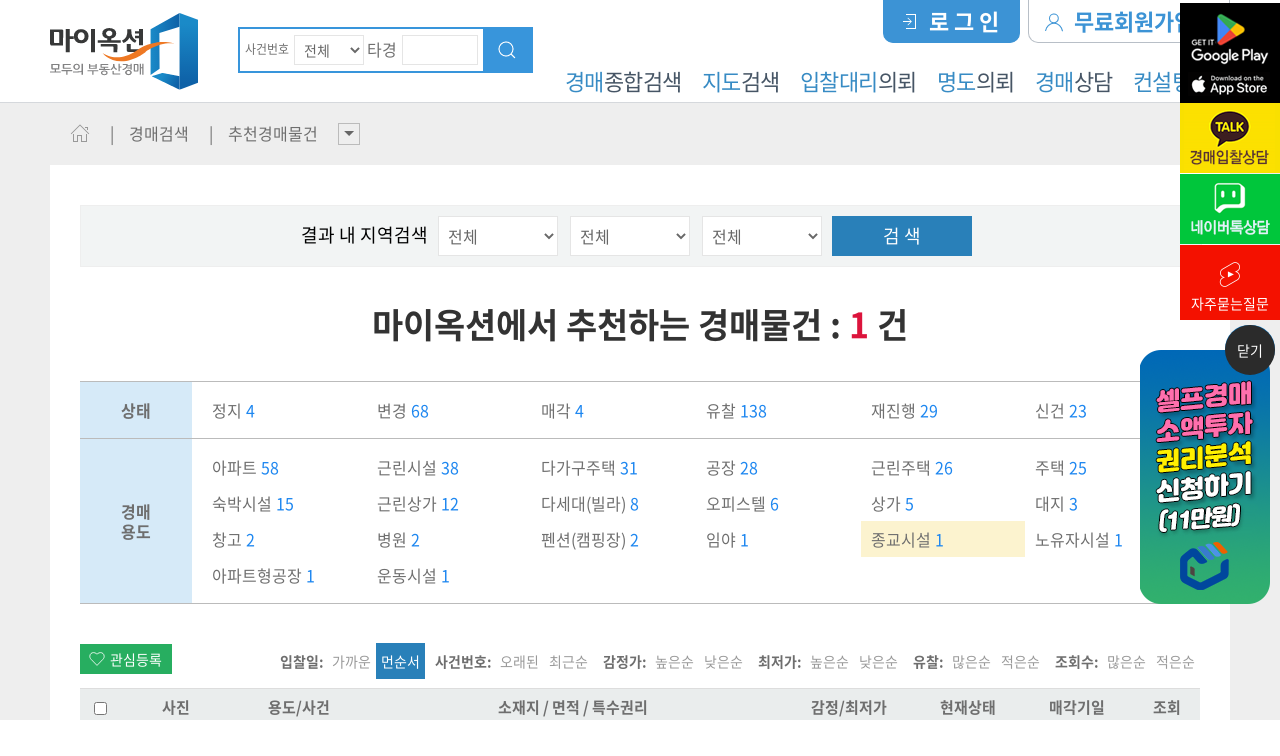

--- FILE ---
content_type: text/html; charset=utf-8
request_url: https://www.my-auction.co.kr/auction/recommend.php?aresult=&charge_no=&usage_code_all=&acourt=&office=&sno=&tno=&spe_age=&npls=&spels=&schs=&pchs=&listds=&ipdate1=&ipdate2=&eprice1=&eprice2=&mprice1=&mprice2=&viewType=&auction_cate=&catelist=&subNum=&subDis=&apoint1=&apoint2=&buildingtxt=&address1_01=&address1_02=&address1_03=&aorder=&option1=&option2=2&lastidxin=&option2=409
body_size: 46083
content:
<!DOCTYPE html>
<html>
<head>
<meta http-equiv="Content-Type" content="text/html; charset=utf-8" />
<meta http-equiv="content-language" content="ko">
<title>추천경매물건 - 마이옥션</title>
<meta name="title" content="추천경매물건 - 마이옥션" />
<meta name="description" content="법원경매 20년 실무경력의 마이옥션의 경매 컨설턴트가 추천하는 경매물건입니다. 각 지역별 추천경매물건을 확인 해보세요." />
<meta property="og:type" content="website" />
<meta property="og:title" content="추천경매물건" />
<meta property="og:site_name" content="마이옥션"/>
<meta property="og:url" content="https://www.www.my-auction.co.kr/auction/recommend.php" />
<link rel="canonical" href="https://www.www.my-auction.co.kr/auction/recommend.php" />
<meta property="og:description" content="법원경매 20년 실무경력의 마이옥션의 경매 컨설턴트가 추천하는 경매물건입니다. 각 지역별 추천경매물건을 확인 해보세요." />
<meta property="og:image" content="../images/kakao_img2.png" />
<meta property="og:locale" content="ko_KR" />
<link rel="shortcut icon" href="../images/favicon.ico">    
<link rel="apple-touch-icon-precomposed" href="../images/icon.png">
<link rel="apple-touch-icon-precomposed" sizes="114x114" href="../images/icon.png">
<link rel="stylesheet" href="../css/reset.css?20260121093159" />
<link rel="stylesheet" href="../css/layout.css?20260121093159" />
<link rel="stylesheet" href="../css/common.css?20260121093159" />
<link rel="stylesheet" href="../css/jquery-ui.css" />
<script type="text/javascript" src="../js/jquery-1.10.2.min.js"></script>
<script src="../js/jquery-ui.js" type="text/javascript"></script>
<script type="text/javascript" src="../js/java_base64.js"></script>
<script type="text/javascript" src="../js/swipe.js?20260121093159"></script> <!-- 터치 슬라이드 플러그인 연동 -->
<script type="text/javascript" src="../js/common.js?20260121093159"></script>
<script type="text/javascript" src="../js/search_form.js?20260121093159"></script>
<!-- Google Tag Manager
<script>(function(w,d,s,l,i){w[l]=w[l]||[];w[l].push({'gtm.start':
new Date().getTime(),event:'gtm.js'});var f=d.getElementsByTagName(s)[0],
j=d.createElement(s),dl=l!='dataLayer'?'&l='+l:'';j.async=true;j.src=
'https://www.googletagmanager.com/gtm.js?id='+i+dl;f.parentNode.insertBefore(j,f);
})(window,document,'script','dataLayer','GTM-K6SH2V57');</script>
End Google Tag Manager -->



<!-- KaKao AD -->
<script type="text/javascript" charset="UTF-8" src="//t1.daumcdn.net/adfit/static/kp.js"></script>
<script type="text/javascript">
      kakaoPixel('77675659882706655').pageView('visit');
</script>
<!-- KaKao AD End -->

<script type="text/javascript" src="//wcs.naver.net/wcslog.js"> </script> 
<script type="text/javascript"> 
if (!wcs_add) var wcs_add={};
wcs_add["wa"] = "s_428492165b0a";
if (!_nasa) var _nasa={};
if(window.wcs){
wcs.inflow();
wcs_do();
}
</script>


<!-- Global site tag (gtag.js) - Google Analytics -->
<script async src="//www.googletagmanager.com/gtag/js?id=G-9PHKN7W1MR"></script>
<script>
  window.dataLayer = window.dataLayer || [];
  function gtag(){dataLayer.push(arguments);}
  gtag('js', new Date());

  gtag('config', 'G-9PHKN7W1MR', { 'user_id': '' });
  
  gtag('config', 'AW-417219474');
</script>
<!-- End Google Analytics v3 -->

<!-- Google tag (gtag.js) -->
<script async src="https://www.googletagmanager.com/gtag/js?id=UA-38277723-1"></script>
<script>
  window.dataLayer = window.dataLayer || [];
  function gtag(){dataLayer.push(arguments);}
  gtag('js', new Date());

  gtag('config', 'UA-38277723-1', { 'user_id': '' });

  gtag('config', 'UA-38277723-1');
</script></head>
<body>
<span itemscope="" itemtype="http://schema.org/Organization">
<link itemprop="url" href="https://www.my-auction.co.kr"/>
<a itemprop="sameAs" href="https://www.youtube.com/@my-auction"></a>
<a itemprop="sameAs" href="https://www.instagram.com/myauction_official"></a>
<a itemprop="sameAs" href="https://blog.naver.com/my_lnc"></a>
<a itemprop="sameAs" href="https://play.google.com/store/apps/details?id=com.ace.myauction"></a>
<a itemprop="sameAs" href="https://apps.apple.com/kr/app/id1561075521"></a>
</span>

<div id="header_wrap">
	<div id="header" class="container cf">
        <h1><a href="../index.php"><img src="../images/logo.svg" alt="마이옥션" width="148" height="75"></a></h1>
		<form name="frm_top2" action="/auction/search_list.php" method="get" target="_top">
        <input type="hidden" name="aresult" value="all">
        <div id="tk_wrap" class="cf">
            <ul class="cf">
                <li class="tk_txt01">사건번호</li>
                <li>
                	<select name="sno" style="width: 70px; height:30px; font-size:14px;">
						<option value="">전체</option>
                        						<option value="2026">2026</option>
												<option value="2025">2025</option>
												<option value="2024">2024</option>
												<option value="2023">2023</option>
												<option value="2022">2022</option>
												<option value="2021">2021</option>
												<option value="2020">2020</option>
												<option value="2019">2019</option>
												<option value="2018">2018</option>
												<option value="2017">2017</option>
												<option value="2016">2016</option>
												<option value="2015">2015</option>
												<option value="2014">2014</option>
												<option value="2013">2013</option>
												<option value="2012">2012</option>
												<option value="2011">2011</option>
												<option value="2010">2010</option>
												<option value="2009">2009</option>
						                    </select>
                </li>
                <li class="tk_txt02">타경</li>
                <li><input type="number" maxlength="6" name="tno" value="" class="textfield"></li>
            </ul>
            <div id="tk_btn"><a href="#none" onclick="frmChk()">검색</a></div>
        </div>
		</form>
        <div id="gnb_wrap">
            <div id="gnb">
                <ul class="cf">
					                    <li class="join"><a href="../member/join.php">무료회원가입 <img src="/images/ico_f.gif"></a></li>
                    <li class="logon"><a href="../member/login.php">로&nbsp;그&nbsp;인</a></li>
					                </ul>
            </div><!--gnb-->
            <div id="lnb">
                <ul class="cf">
                    <li><a href="../consulting/what_is.php"><span class="lnb_blue">컨설팅</span>안내</a></li>
					<li><a href="../counsel/auction.php"><span class="lnb_blue">경매</span>상담</a></li>
                    <li><a href="http://www.lawitgo.com/realestate/realestate06.php" target="_blank"><span class="lnb_blue">명도</span>의뢰</a></li>
                    <li><a href="/proxy/proxy01.php"><span class="lnb_blue">입찰대리</span>의뢰</a></li>
					<li><a href="../auction/map_search.php" target="_blank"><span class="lnb_blue">지도</span>검색</a></li>
					<li><a href="../auction/search.php"><span class="lnb_blue">경매</span>종합검색</a></li>
					
                </ul>  
            </div><!--lnb-->
        </div><!--gnb_wrap-->
        
        <!--/-->
        <div id="nav_over">
            <div id="nav_menu" class="container">
                <ul class="cf">
                    <li>
                        <div id="menus">
                            <h2 id="menu_t01">경매검색</h2>
                            <ul class="menu_s01">
                                <li><a href="../auction/search.php">경매종합검색</a></li>                            
                                <li><a href="../auction/calendar.php">경매일정표</a></li>
                                <li><a href="../auction/court.php">법원별물건검색</a></li>
                                <li><a href="../auction/special.php">특수물건검색</a></li>
                                <li><a href="../auction/npl_search.php">NPL검색</a></li>
                                <li><a href="../auction/schedule.php">예정물건검색</a></li>
                                <li><a href="../auction/public.php">공매검색</a></li>
                                <li><a href="../auction/searchai.php" style="color:#15afff;">AI 경매검색</a></li>
                            </ul>
                        </div>                            
                    </li>
                    <li>
                        <div id="menus">
                            <h2 id="menu_t02">추천경매</h2>
                            <ul class="menu_s02">
                                <li><a href="../auction/recommend.php">추천경매물건</a></li>
								<li><a href="../auction/report.php">권리분석 완료사건</a></li>                            
                                <li><a href="../auction/top_list.php">조회수TOP</a></li>
                                <li><a href="../auction/theme_search.php">테마경매물건</a></li>
                                <li><a href="../auction/subway.php">역세권검색</a></li>
                                <li><a href="../auction/map_search.php" target="_blank">지도검색</a></li>
                                <li><a href="../youtube/ytb_list.php">마이옥션TV</a></li>
                            </ul>
                        </div>                          
                    </li>
                    <li>
                        <div id="menus">
                            <h2 id="menu_t03">컨설팅안내</h2>
                            <ul class="menu_s03">
                                <li><a href="../consulting/what_is.php">컨설팅서비스란?</a></li>
                                <!--<li><a href="../consulting/vip.php">VIP 컨설팅</a></li>-->
        						<li><a href="../consulting/npl_consulting.php">NPL컨설팅</a></li>
                                <li><a href="../consulting/process.php">컨설팅 절차</a></li>
                                <li><a href="../consulting/fee.php">컨설팅 수수료</a></li>
                            </ul>
                        </div>                            
                    </li>
                    <li>
                        <div id="menus">
                            <h2 id="menu_t04">상담센터</h2>
                            <ul class="menu_s04">
                                <li><a href="../counsel/auction.php">경매상담</a></li>
								<li><a href="../counsel/report01.php">권리분석의뢰</a></li>
								<!--<li><a href="../counsel/report02.php">현장분석의뢰</a></li>-->
								<li><a href="../counsel/report03.php">올인원서비스</a></li>
                                <!--<li><a href="../counsel/myongdo.php">명도의뢰하기</a></li>-->
                                <li><a href="../counsel/npl.php">NPL의뢰하기</a></li>
								<li><a href="../counsel/jebo.php">채권자제보</a></li>
                                <!--<li><a href="../counsel/law.php">법률상담</a></li>-->
                               <!-- <li><a href="../counsel/tax.php">세무상담</a></li>-->
                                <li><a href="../counsel/event.php">이벤트신청</a></li>
                            </ul>
                        </div>                            
                    </li>
                    <li>
                        <div id="menus">
                             <h2 id="menu_t05">자료실</h2>
                            <ul class="menu_s05">
                                <li><a href="../library/auction_process.php">경매절차</a></li>
                                <li><a href="../library/bidding_process.php">입찰방법안내</a></li>
                                <li><a href="../library/auction_terms.php">경매용어</a></li>
                                <li><a href="../bbs/bbs_list.php?code=forms">경매서식</a></li>
                                <li><a href="../library/local_law.php">관할법원안내</a></li>
                            </ul>                                              
                        </div>
                    </li>
                    <li>
                        <div id="menus">
                            <h2 id="menu_t06">마이옥션</h2>
                            <ul class="menu_s06">
                                <li><a href="../company/introduce.php">회사소개</a></li>
                                <li><a href="../company/app.php">앱 다운로드</a></li>
                                <li><a href="../company/location.php">오시는길</a></li>
                                <li><a href="../company/rules.php">이용약관</a></li>
                                <li><a href="../company/privacy.php">개인정보취급방침</a></li>
                                <li><a href="../company/alliance.php">업무제휴</a></li>
                            </ul>  
                        </div>                            
                    </li>
                </ul>
            </div>
        </div>
        <!--/-->
        
	</div><!--header-->     
</div><!--header_wrap--><!--header_wrap-->
    
<div id="sub_contents_wrap">

	<div id="sub_title_wrap" class="container">
        <ul id="sub_title" class="cf">
            <li class="cate_home"><a href="../index.php">HOME</a></li>
            <li><span class="cate">경매검색</span></li>
            <li><span class="cate">추천경매물건</span></li>
            <li class="menu_semo"><a href="#">&nbsp;</a>
            	<div id="sub_menu_wrap">
    <ul>
        <li><a href="../auction/recommend.php">추천경매물건</a></li>
		<li><a href="../auction/report.php">권리분석 완료</a></li>
        <li><a href="../auction/top_list.php">조회수 TOP</a></li>
        <li><a href="../auction/theme_search.php">테마경매물건</a></li>
        <li><a href="../auction/subway.php">역세권검색</a></li>
        <li><a href="../auction/map_search.php" target="_blank">지도검색</a></li>
        <li><a href="../youtube/ytb_list.php">마이옥션TV</a></li>
    </ul>
</div><!--sub_menu_wrap-->
            </li>
            
        </ul>
    </div><!--sub_title_wrap-->
    
<div id="sub_contents_area" class="container">
	<div id="sub_contents">
		<div id="recommend_wrap">
<div id="auction_result">
		<form name="Msearchfrm" action="/auction/recommend.php" method="get">
	<input type="hidden" name="usage_code_all" value="">
	<input type="hidden" name="spe_age" value="">
	<input type="hidden" name="spels" value="">
	<input type="hidden" name="address2_01" id="address2_01" value="">
	<input type="hidden" name="address2_02" id="address2_02" value="">
	<input type="hidden" name="address2_03" id="address2_03" value="">
	<input type="hidden" name="option2" id="option2" value="409">
	<input type="hidden" name="auction_cate" id="auction_cate" value="">
	<div class="t_form_li20 cf">
	<ul class="t_form_li21 ">
			<li style="padding-top:10px">결과 내 지역검색</li>
			<li>
                	<select name="address1_01" id="address1_01">
						<option value="">전체</option>
						<option value="10" >서울특별시</option> 
                        <option value="3" >경기도</option> 
                        <option value="12" >인천광역시</option>
                        <option value="2" >강원도</option> 
                        <option value="16" >충청남도</option>
                        <option value="8" >대전광역시</option> 
                        <option value="17" >충청북도</option> 
                        <option value="18" >세종시</option> 
                        <option value="9" >부산광역시</option> 
                        <option value="11" >울산광역시</option>
                        <option value="7" >대구광역시</option>
                        <option value="5" >경상북도</option>
                        <option value="4" >경상남도</option>
                        <option value="13" >전라남도</option>
                        <option value="6" >광주광역시</option> 
                        <option value="14" >전라북도</option> 
                        <option value="15" >제주도</option>  
                    </select> &nbsp;
                    <select name="address1_02" id="address1_02">
                        <option value="">전체</option>
                    </select> &nbsp;
                    <select name="address1_03" id="address1_03">
                        <option value="">전체</option>
                    </select>
			</li>
			<li><div id="quick_s_btn"><a href="#none" onclick="main_sear();">검 색</a></div></li>
	</ul>
	</div>
	</form>
	<SCRIPT type="text/JavaScript">
	<!--
	addrInit();
	//-->
	</SCRIPT>
		<h4>마이옥션에서 추천하는 경매물건 : <span class="red_pink">1</span> 건</h4>	<table class="tbl_special">
      <tr>
        <th>상태</th>
        <td>
        	<ul id="rec_re_list" class="cf">
				        		<li ><a href="/auction/recommend.php?aresult=&charge_no=&usage_code_all=&acourt=&office=&sno=&tno=&spe_age=&npls=&spels=&schs=&pchs=&listds=&ipdate1=&ipdate2=&eprice1=&eprice2=&mprice1=&mprice2=&viewType=&auction_cate=&catelist=&subNum=&subDis=&apoint1=&apoint2=&buildingtxt=&address1_01=&address1_02=&address1_03=&aorder=&option1=&option2=409&lastidxin=&barea1=&barea2=&larea1=&larea2=&gm_age=&np1=&np2=&option1=정지">정지 <span class="recom_blue">4</span></a></li>
				        		<li ><a href="/auction/recommend.php?aresult=&charge_no=&usage_code_all=&acourt=&office=&sno=&tno=&spe_age=&npls=&spels=&schs=&pchs=&listds=&ipdate1=&ipdate2=&eprice1=&eprice2=&mprice1=&mprice2=&viewType=&auction_cate=&catelist=&subNum=&subDis=&apoint1=&apoint2=&buildingtxt=&address1_01=&address1_02=&address1_03=&aorder=&option1=&option2=409&lastidxin=&barea1=&barea2=&larea1=&larea2=&gm_age=&np1=&np2=&option1=변경">변경 <span class="recom_blue">68</span></a></li>
				        		<li ><a href="/auction/recommend.php?aresult=&charge_no=&usage_code_all=&acourt=&office=&sno=&tno=&spe_age=&npls=&spels=&schs=&pchs=&listds=&ipdate1=&ipdate2=&eprice1=&eprice2=&mprice1=&mprice2=&viewType=&auction_cate=&catelist=&subNum=&subDis=&apoint1=&apoint2=&buildingtxt=&address1_01=&address1_02=&address1_03=&aorder=&option1=&option2=409&lastidxin=&barea1=&barea2=&larea1=&larea2=&gm_age=&np1=&np2=&option1=매각">매각 <span class="recom_blue">4</span></a></li>
				        		<li ><a href="/auction/recommend.php?aresult=&charge_no=&usage_code_all=&acourt=&office=&sno=&tno=&spe_age=&npls=&spels=&schs=&pchs=&listds=&ipdate1=&ipdate2=&eprice1=&eprice2=&mprice1=&mprice2=&viewType=&auction_cate=&catelist=&subNum=&subDis=&apoint1=&apoint2=&buildingtxt=&address1_01=&address1_02=&address1_03=&aorder=&option1=&option2=409&lastidxin=&barea1=&barea2=&larea1=&larea2=&gm_age=&np1=&np2=&option1=유찰">유찰 <span class="recom_blue">138</span></a></li>
				        		<li ><a href="/auction/recommend.php?aresult=&charge_no=&usage_code_all=&acourt=&office=&sno=&tno=&spe_age=&npls=&spels=&schs=&pchs=&listds=&ipdate1=&ipdate2=&eprice1=&eprice2=&mprice1=&mprice2=&viewType=&auction_cate=&catelist=&subNum=&subDis=&apoint1=&apoint2=&buildingtxt=&address1_01=&address1_02=&address1_03=&aorder=&option1=&option2=409&lastidxin=&barea1=&barea2=&larea1=&larea2=&gm_age=&np1=&np2=&option1=재진행">재진행 <span class="recom_blue">29</span></a></li>
				        		<li ><a href="/auction/recommend.php?aresult=&charge_no=&usage_code_all=&acourt=&office=&sno=&tno=&spe_age=&npls=&spels=&schs=&pchs=&listds=&ipdate1=&ipdate2=&eprice1=&eprice2=&mprice1=&mprice2=&viewType=&auction_cate=&catelist=&subNum=&subDis=&apoint1=&apoint2=&buildingtxt=&address1_01=&address1_02=&address1_03=&aorder=&option1=&option2=409&lastidxin=&barea1=&barea2=&larea1=&larea2=&gm_age=&np1=&np2=&option1=신건">신건 <span class="recom_blue">23</span></a></li>
				        	</ul>
        </td>
      </tr>
      <tr>
        <th>경매<br>용도</th>
        <td>
        	<ul id="rec_re_list" class="cf">
				        		<li ><a href="/auction/recommend.php?aresult=&charge_no=&usage_code_all=&acourt=&office=&sno=&tno=&spe_age=&npls=&spels=&schs=&pchs=&listds=&ipdate1=&ipdate2=&eprice1=&eprice2=&mprice1=&mprice2=&viewType=&auction_cate=&catelist=&subNum=&subDis=&apoint1=&apoint2=&buildingtxt=&address1_01=&address1_02=&address1_03=&aorder=&option1=&option2=409&lastidxin=&barea1=&barea2=&larea1=&larea2=&gm_age=&np1=&np2=&option2=101">아파트 <span class="recom_blue">58</a></li>
				        		<li ><a href="/auction/recommend.php?aresult=&charge_no=&usage_code_all=&acourt=&office=&sno=&tno=&spe_age=&npls=&spels=&schs=&pchs=&listds=&ipdate1=&ipdate2=&eprice1=&eprice2=&mprice1=&mprice2=&viewType=&auction_cate=&catelist=&subNum=&subDis=&apoint1=&apoint2=&buildingtxt=&address1_01=&address1_02=&address1_03=&aorder=&option1=&option2=409&lastidxin=&barea1=&barea2=&larea1=&larea2=&gm_age=&np1=&np2=&option2=201">근린시설 <span class="recom_blue">38</a></li>
				        		<li ><a href="/auction/recommend.php?aresult=&charge_no=&usage_code_all=&acourt=&office=&sno=&tno=&spe_age=&npls=&spels=&schs=&pchs=&listds=&ipdate1=&ipdate2=&eprice1=&eprice2=&mprice1=&mprice2=&viewType=&auction_cate=&catelist=&subNum=&subDis=&apoint1=&apoint2=&buildingtxt=&address1_01=&address1_02=&address1_03=&aorder=&option1=&option2=409&lastidxin=&barea1=&barea2=&larea1=&larea2=&gm_age=&np1=&np2=&option2=104">다가구주택 <span class="recom_blue">31</a></li>
				        		<li ><a href="/auction/recommend.php?aresult=&charge_no=&usage_code_all=&acourt=&office=&sno=&tno=&spe_age=&npls=&spels=&schs=&pchs=&listds=&ipdate1=&ipdate2=&eprice1=&eprice2=&mprice1=&mprice2=&viewType=&auction_cate=&catelist=&subNum=&subDis=&apoint1=&apoint2=&buildingtxt=&address1_01=&address1_02=&address1_03=&aorder=&option1=&option2=409&lastidxin=&barea1=&barea2=&larea1=&larea2=&gm_age=&np1=&np2=&option2=204">공장 <span class="recom_blue">28</a></li>
				        		<li ><a href="/auction/recommend.php?aresult=&charge_no=&usage_code_all=&acourt=&office=&sno=&tno=&spe_age=&npls=&spels=&schs=&pchs=&listds=&ipdate1=&ipdate2=&eprice1=&eprice2=&mprice1=&mprice2=&viewType=&auction_cate=&catelist=&subNum=&subDis=&apoint1=&apoint2=&buildingtxt=&address1_01=&address1_02=&address1_03=&aorder=&option1=&option2=409&lastidxin=&barea1=&barea2=&larea1=&larea2=&gm_age=&np1=&np2=&option2=105">근린주택 <span class="recom_blue">26</a></li>
				        		<li ><a href="/auction/recommend.php?aresult=&charge_no=&usage_code_all=&acourt=&office=&sno=&tno=&spe_age=&npls=&spels=&schs=&pchs=&listds=&ipdate1=&ipdate2=&eprice1=&eprice2=&mprice1=&mprice2=&viewType=&auction_cate=&catelist=&subNum=&subDis=&apoint1=&apoint2=&buildingtxt=&address1_01=&address1_02=&address1_03=&aorder=&option1=&option2=409&lastidxin=&barea1=&barea2=&larea1=&larea2=&gm_age=&np1=&np2=&option2=102">주택 <span class="recom_blue">25</a></li>
				        		<li ><a href="/auction/recommend.php?aresult=&charge_no=&usage_code_all=&acourt=&office=&sno=&tno=&spe_age=&npls=&spels=&schs=&pchs=&listds=&ipdate1=&ipdate2=&eprice1=&eprice2=&mprice1=&mprice2=&viewType=&auction_cate=&catelist=&subNum=&subDis=&apoint1=&apoint2=&buildingtxt=&address1_01=&address1_02=&address1_03=&aorder=&option1=&option2=409&lastidxin=&barea1=&barea2=&larea1=&larea2=&gm_age=&np1=&np2=&option2=206">숙박시설 <span class="recom_blue">15</a></li>
				        		<li ><a href="/auction/recommend.php?aresult=&charge_no=&usage_code_all=&acourt=&office=&sno=&tno=&spe_age=&npls=&spels=&schs=&pchs=&listds=&ipdate1=&ipdate2=&eprice1=&eprice2=&mprice1=&mprice2=&viewType=&auction_cate=&catelist=&subNum=&subDis=&apoint1=&apoint2=&buildingtxt=&address1_01=&address1_02=&address1_03=&aorder=&option1=&option2=409&lastidxin=&barea1=&barea2=&larea1=&larea2=&gm_age=&np1=&np2=&option2=202">근린상가 <span class="recom_blue">12</a></li>
				        		<li ><a href="/auction/recommend.php?aresult=&charge_no=&usage_code_all=&acourt=&office=&sno=&tno=&spe_age=&npls=&spels=&schs=&pchs=&listds=&ipdate1=&ipdate2=&eprice1=&eprice2=&mprice1=&mprice2=&viewType=&auction_cate=&catelist=&subNum=&subDis=&apoint1=&apoint2=&buildingtxt=&address1_01=&address1_02=&address1_03=&aorder=&option1=&option2=409&lastidxin=&barea1=&barea2=&larea1=&larea2=&gm_age=&np1=&np2=&option2=103">다세대(빌라) <span class="recom_blue">8</a></li>
				        		<li ><a href="/auction/recommend.php?aresult=&charge_no=&usage_code_all=&acourt=&office=&sno=&tno=&spe_age=&npls=&spels=&schs=&pchs=&listds=&ipdate1=&ipdate2=&eprice1=&eprice2=&mprice1=&mprice2=&viewType=&auction_cate=&catelist=&subNum=&subDis=&apoint1=&apoint2=&buildingtxt=&address1_01=&address1_02=&address1_03=&aorder=&option1=&option2=409&lastidxin=&barea1=&barea2=&larea1=&larea2=&gm_age=&np1=&np2=&option2=106">오피스텔 <span class="recom_blue">6</a></li>
				        		<li ><a href="/auction/recommend.php?aresult=&charge_no=&usage_code_all=&acourt=&office=&sno=&tno=&spe_age=&npls=&spels=&schs=&pchs=&listds=&ipdate1=&ipdate2=&eprice1=&eprice2=&mprice1=&mprice2=&viewType=&auction_cate=&catelist=&subNum=&subDis=&apoint1=&apoint2=&buildingtxt=&address1_01=&address1_02=&address1_03=&aorder=&option1=&option2=409&lastidxin=&barea1=&barea2=&larea1=&larea2=&gm_age=&np1=&np2=&option2=203">상가 <span class="recom_blue">5</a></li>
				        		<li ><a href="/auction/recommend.php?aresult=&charge_no=&usage_code_all=&acourt=&office=&sno=&tno=&spe_age=&npls=&spels=&schs=&pchs=&listds=&ipdate1=&ipdate2=&eprice1=&eprice2=&mprice1=&mprice2=&viewType=&auction_cate=&catelist=&subNum=&subDis=&apoint1=&apoint2=&buildingtxt=&address1_01=&address1_02=&address1_03=&aorder=&option1=&option2=409&lastidxin=&barea1=&barea2=&larea1=&larea2=&gm_age=&np1=&np2=&option2=301">대지 <span class="recom_blue">3</a></li>
				        		<li ><a href="/auction/recommend.php?aresult=&charge_no=&usage_code_all=&acourt=&office=&sno=&tno=&spe_age=&npls=&spels=&schs=&pchs=&listds=&ipdate1=&ipdate2=&eprice1=&eprice2=&mprice1=&mprice2=&viewType=&auction_cate=&catelist=&subNum=&subDis=&apoint1=&apoint2=&buildingtxt=&address1_01=&address1_02=&address1_03=&aorder=&option1=&option2=409&lastidxin=&barea1=&barea2=&larea1=&larea2=&gm_age=&np1=&np2=&option2=210">창고 <span class="recom_blue">2</a></li>
				        		<li ><a href="/auction/recommend.php?aresult=&charge_no=&usage_code_all=&acourt=&office=&sno=&tno=&spe_age=&npls=&spels=&schs=&pchs=&listds=&ipdate1=&ipdate2=&eprice1=&eprice2=&mprice1=&mprice2=&viewType=&auction_cate=&catelist=&subNum=&subDis=&apoint1=&apoint2=&buildingtxt=&address1_01=&address1_02=&address1_03=&aorder=&option1=&option2=409&lastidxin=&barea1=&barea2=&larea1=&larea2=&gm_age=&np1=&np2=&option2=208">병원 <span class="recom_blue">2</a></li>
				        		<li ><a href="/auction/recommend.php?aresult=&charge_no=&usage_code_all=&acourt=&office=&sno=&tno=&spe_age=&npls=&spels=&schs=&pchs=&listds=&ipdate1=&ipdate2=&eprice1=&eprice2=&mprice1=&mprice2=&viewType=&auction_cate=&catelist=&subNum=&subDis=&apoint1=&apoint2=&buildingtxt=&address1_01=&address1_02=&address1_03=&aorder=&option1=&option2=409&lastidxin=&barea1=&barea2=&larea1=&larea2=&gm_age=&np1=&np2=&option2=217">펜션(캠핑장) <span class="recom_blue">2</a></li>
				        		<li ><a href="/auction/recommend.php?aresult=&charge_no=&usage_code_all=&acourt=&office=&sno=&tno=&spe_age=&npls=&spels=&schs=&pchs=&listds=&ipdate1=&ipdate2=&eprice1=&eprice2=&mprice1=&mprice2=&viewType=&auction_cate=&catelist=&subNum=&subDis=&apoint1=&apoint2=&buildingtxt=&address1_01=&address1_02=&address1_03=&aorder=&option1=&option2=409&lastidxin=&barea1=&barea2=&larea1=&larea2=&gm_age=&np1=&np2=&option2=302">임야 <span class="recom_blue">1</a></li>
				        		<li style="background-color:#fcf3cf;"><a href="/auction/recommend.php?aresult=&charge_no=&usage_code_all=&acourt=&office=&sno=&tno=&spe_age=&npls=&spels=&schs=&pchs=&listds=&ipdate1=&ipdate2=&eprice1=&eprice2=&mprice1=&mprice2=&viewType=&auction_cate=&catelist=&subNum=&subDis=&apoint1=&apoint2=&buildingtxt=&address1_01=&address1_02=&address1_03=&aorder=&option1=&option2=409&lastidxin=&barea1=&barea2=&larea1=&larea2=&gm_age=&np1=&np2=&option2=409">종교시설 <span class="recom_blue">1</a></li>
				        		<li ><a href="/auction/recommend.php?aresult=&charge_no=&usage_code_all=&acourt=&office=&sno=&tno=&spe_age=&npls=&spels=&schs=&pchs=&listds=&ipdate1=&ipdate2=&eprice1=&eprice2=&mprice1=&mprice2=&viewType=&auction_cate=&catelist=&subNum=&subDis=&apoint1=&apoint2=&buildingtxt=&address1_01=&address1_02=&address1_03=&aorder=&option1=&option2=409&lastidxin=&barea1=&barea2=&larea1=&larea2=&gm_age=&np1=&np2=&option2=215">노유자시설 <span class="recom_blue">1</a></li>
				        		<li ><a href="/auction/recommend.php?aresult=&charge_no=&usage_code_all=&acourt=&office=&sno=&tno=&spe_age=&npls=&spels=&schs=&pchs=&listds=&ipdate1=&ipdate2=&eprice1=&eprice2=&mprice1=&mprice2=&viewType=&auction_cate=&catelist=&subNum=&subDis=&apoint1=&apoint2=&buildingtxt=&address1_01=&address1_02=&address1_03=&aorder=&option1=&option2=409&lastidxin=&barea1=&barea2=&larea1=&larea2=&gm_age=&np1=&np2=&option2=205">아파트형공장 <span class="recom_blue">1</a></li>
				        		<li ><a href="/auction/recommend.php?aresult=&charge_no=&usage_code_all=&acourt=&office=&sno=&tno=&spe_age=&npls=&spels=&schs=&pchs=&listds=&ipdate1=&ipdate2=&eprice1=&eprice2=&mprice1=&mprice2=&viewType=&auction_cate=&catelist=&subNum=&subDis=&apoint1=&apoint2=&buildingtxt=&address1_01=&address1_02=&address1_03=&aorder=&option1=&option2=409&lastidxin=&barea1=&barea2=&larea1=&larea2=&gm_age=&np1=&np2=&option2=213">운동시설 <span class="recom_blue">1</a></li>
				        	</ul>
        </td>
      </tr>
    </table>
		<div id="auction_list_wrap">
    	<div id="auction_list_top" class="cf">
			<div id="fav_btn"><a href="#none" onclick="alert('로그인 후 이용해 주세요.')">관심등록</a></div>        	<div id="sort_btn">
            	<ul>
					            		<li><strong>조회수:</strong> <a href="/auction/recommend.php?aresult=&charge_no=&usage_code_all=&acourt=&office=&sno=&tno=&spe_age=&npls=&spels=&schs=&pchs=&listds=&ipdate1=&ipdate2=&eprice1=&eprice2=&mprice1=&mprice2=&viewType=&auction_cate=&catelist=&subNum=&subDis=&apoint1=&apoint2=&buildingtxt=&address1_01=&address1_02=&address1_03=&aorder=&option1=&option2=409&lastidxin=&barea1=&barea2=&larea1=&larea2=&gm_age=&np1=&np2=&aorder=11">많은순</a><a href="/auction/recommend.php?aresult=&charge_no=&usage_code_all=&acourt=&office=&sno=&tno=&spe_age=&npls=&spels=&schs=&pchs=&listds=&ipdate1=&ipdate2=&eprice1=&eprice2=&mprice1=&mprice2=&viewType=&auction_cate=&catelist=&subNum=&subDis=&apoint1=&apoint2=&buildingtxt=&address1_01=&address1_02=&address1_03=&aorder=&option1=&option2=409&lastidxin=&barea1=&barea2=&larea1=&larea2=&gm_age=&np1=&np2=&aorder=12">적은순</a></li>
            		<li><strong>유찰:</strong> <a href="/auction/recommend.php?aresult=&charge_no=&usage_code_all=&acourt=&office=&sno=&tno=&spe_age=&npls=&spels=&schs=&pchs=&listds=&ipdate1=&ipdate2=&eprice1=&eprice2=&mprice1=&mprice2=&viewType=&auction_cate=&catelist=&subNum=&subDis=&apoint1=&apoint2=&buildingtxt=&address1_01=&address1_02=&address1_03=&aorder=&option1=&option2=409&lastidxin=&barea1=&barea2=&larea1=&larea2=&gm_age=&np1=&np2=&aorder=9">많은순</a><a href="/auction/recommend.php?aresult=&charge_no=&usage_code_all=&acourt=&office=&sno=&tno=&spe_age=&npls=&spels=&schs=&pchs=&listds=&ipdate1=&ipdate2=&eprice1=&eprice2=&mprice1=&mprice2=&viewType=&auction_cate=&catelist=&subNum=&subDis=&apoint1=&apoint2=&buildingtxt=&address1_01=&address1_02=&address1_03=&aorder=&option1=&option2=409&lastidxin=&barea1=&barea2=&larea1=&larea2=&gm_age=&np1=&np2=&aorder=10">적은순</a></li>
            		<li><strong>최저가:</strong> <a href="/auction/recommend.php?aresult=&charge_no=&usage_code_all=&acourt=&office=&sno=&tno=&spe_age=&npls=&spels=&schs=&pchs=&listds=&ipdate1=&ipdate2=&eprice1=&eprice2=&mprice1=&mprice2=&viewType=&auction_cate=&catelist=&subNum=&subDis=&apoint1=&apoint2=&buildingtxt=&address1_01=&address1_02=&address1_03=&aorder=&option1=&option2=409&lastidxin=&barea1=&barea2=&larea1=&larea2=&gm_age=&np1=&np2=&aorder=5">높은순</a><a href="/auction/recommend.php?aresult=&charge_no=&usage_code_all=&acourt=&office=&sno=&tno=&spe_age=&npls=&spels=&schs=&pchs=&listds=&ipdate1=&ipdate2=&eprice1=&eprice2=&mprice1=&mprice2=&viewType=&auction_cate=&catelist=&subNum=&subDis=&apoint1=&apoint2=&buildingtxt=&address1_01=&address1_02=&address1_03=&aorder=&option1=&option2=409&lastidxin=&barea1=&barea2=&larea1=&larea2=&gm_age=&np1=&np2=&aorder=6">낮은순</a></li>
            		<li><strong>감정가:</strong> <a href="/auction/recommend.php?aresult=&charge_no=&usage_code_all=&acourt=&office=&sno=&tno=&spe_age=&npls=&spels=&schs=&pchs=&listds=&ipdate1=&ipdate2=&eprice1=&eprice2=&mprice1=&mprice2=&viewType=&auction_cate=&catelist=&subNum=&subDis=&apoint1=&apoint2=&buildingtxt=&address1_01=&address1_02=&address1_03=&aorder=&option1=&option2=409&lastidxin=&barea1=&barea2=&larea1=&larea2=&gm_age=&np1=&np2=&aorder=7">높은순</a><a href="/auction/recommend.php?aresult=&charge_no=&usage_code_all=&acourt=&office=&sno=&tno=&spe_age=&npls=&spels=&schs=&pchs=&listds=&ipdate1=&ipdate2=&eprice1=&eprice2=&mprice1=&mprice2=&viewType=&auction_cate=&catelist=&subNum=&subDis=&apoint1=&apoint2=&buildingtxt=&address1_01=&address1_02=&address1_03=&aorder=&option1=&option2=409&lastidxin=&barea1=&barea2=&larea1=&larea2=&gm_age=&np1=&np2=&aorder=8">낮은순</a></li>
            		<li><strong>사건번호:</strong> <a href="/auction/recommend.php?aresult=&charge_no=&usage_code_all=&acourt=&office=&sno=&tno=&spe_age=&npls=&spels=&schs=&pchs=&listds=&ipdate1=&ipdate2=&eprice1=&eprice2=&mprice1=&mprice2=&viewType=&auction_cate=&catelist=&subNum=&subDis=&apoint1=&apoint2=&buildingtxt=&address1_01=&address1_02=&address1_03=&aorder=&option1=&option2=409&lastidxin=&barea1=&barea2=&larea1=&larea2=&gm_age=&np1=&np2=&aorder=3">오래된</a><a href="/auction/recommend.php?aresult=&charge_no=&usage_code_all=&acourt=&office=&sno=&tno=&spe_age=&npls=&spels=&schs=&pchs=&listds=&ipdate1=&ipdate2=&eprice1=&eprice2=&mprice1=&mprice2=&viewType=&auction_cate=&catelist=&subNum=&subDis=&apoint1=&apoint2=&buildingtxt=&address1_01=&address1_02=&address1_03=&aorder=&option1=&option2=409&lastidxin=&barea1=&barea2=&larea1=&larea2=&gm_age=&np1=&np2=&aorder=4">최근순</a></li>
            		<li><strong>입찰일:</strong> <a href="/auction/recommend.php?aresult=&charge_no=&usage_code_all=&acourt=&office=&sno=&tno=&spe_age=&npls=&spels=&schs=&pchs=&listds=&ipdate1=&ipdate2=&eprice1=&eprice2=&mprice1=&mprice2=&viewType=&auction_cate=&catelist=&subNum=&subDis=&apoint1=&apoint2=&buildingtxt=&address1_01=&address1_02=&address1_03=&aorder=&option1=&option2=409&lastidxin=&barea1=&barea2=&larea1=&larea2=&gm_age=&np1=&np2=&aorder=1">가까운</a><a href="/auction/recommend.php?aresult=&charge_no=&usage_code_all=&acourt=&office=&sno=&tno=&spe_age=&npls=&spels=&schs=&pchs=&listds=&ipdate1=&ipdate2=&eprice1=&eprice2=&mprice1=&mprice2=&viewType=&auction_cate=&catelist=&subNum=&subDis=&apoint1=&apoint2=&buildingtxt=&address1_01=&address1_02=&address1_03=&aorder=&option1=&option2=409&lastidxin=&barea1=&barea2=&larea1=&larea2=&gm_age=&np1=&np2=&aorder=2" style="color:#ffffff;background:#2980b9;">먼순서</a></li>
					            	</ul>
            </div>
        </div>
		<div id="auction_list">
			<table class="tbl_auction_list">
				<colgroup>
					<col width="1%">
					<col width="10%">
					<col width="12%">
					<col width="37%">
					<col>
					<col>
					<col>
					<col>
				</colgroup>
				<tr>
					<th><input name="allBox" type="checkbox" value="" onclick="Chk_all()"></th>
					<th>사진</th>
					<th>용도/사건</th>
					<th>소재지 / 면적 / 특수권리</th>
					<th>감정/최저가</th>
					<th>현재상태</th>
					<th>매각기일</th>
					<th>조회</th>
				</tr>
				       
				<tr>
					<td>
					<input name="idBox" type="checkbox" value="1436622">					</td>
					<td><a href="/view/1436622" target="_blank"><img src="https://photo.nuriauction.com/auction/thumb_1.php?q_string=/admin/data/2022/214807/1004/20220130069949/pic_courtauction_14.jpg&q_width=250&q_height=220" onerror="javascript:this.src='../images/sample.jpg'" style="width:113px;height:85px;"></a></td>
					<td><strong>종교시설</strong><br>2022-69949<br>고양지원</td>
					<td>
						<ul>
														<li><a href="/view/1436622" target="_blank"><img style="height:25px" src="../images/youtube_list_thum2.png"></a></li>							<li><a href="/view/1436622" target="_blank">경기도 고양시 덕양구 북한동 509</a></li>
							<li><p>건물 <span class="pink">85.31</span>평&nbsp;&nbsp;&nbsp;토지 <span class="pink">901.75</span>평  </p>
							<span class="refer cf"><a href="#none">대항력임차인&nbsp;유치권</a></span>		
							</li>
																																		</ul>
					</td>
					<td class="tbl_auction_right">
					2,259,256,360					<br><span class="blue">774,925,000</span>
										</td>
					<td>유찰 3회<br> <span class="blue">(34%)</span></td>
					<td>2026-02-04					<br> 입찰 <span class="pink">14</span>일전					</td>
					<td>1919</td>
				</tr>
							</table>
        </div>

		<div id="youtube_number"><p><a href="?page=1&aresult=&charge_no=&usage_code_all=&acourt=&office=&sno=&tno=&spe_age=&npls=&spels=&schs=&pchs=&listds=&ipdate1=&ipdate2=&eprice1=&eprice2=&mprice1=&mprice2=&viewType=&auction_cate=&catelist=&subNum=&subDis=&apoint1=&apoint2=&buildingtxt=&address1_01=&address1_02=&address1_03=&aorder=&option1=&option2=409&lastidxin=&barea1=&barea2=&larea1=&larea2=&gm_age=&np1=&np2=&rows=20" class="ytb_1st">&nbsp;</a><a href="?page=1&aresult=&charge_no=&usage_code_all=&acourt=&office=&sno=&tno=&spe_age=&npls=&spels=&schs=&pchs=&listds=&ipdate1=&ipdate2=&eprice1=&eprice2=&mprice1=&mprice2=&viewType=&auction_cate=&catelist=&subNum=&subDis=&apoint1=&apoint2=&buildingtxt=&address1_01=&address1_02=&address1_03=&aorder=&option1=&option2=409&lastidxin=&barea1=&barea2=&larea1=&larea2=&gm_age=&np1=&np2=&rows=20" class="ytb_prev">&nbsp;</a><a href="#none" style="color:#676767;border:1px solid #aed6f1;">1</a><a href="?page=1&aresult=&charge_no=&usage_code_all=&acourt=&office=&sno=&tno=&spe_age=&npls=&spels=&schs=&pchs=&listds=&ipdate1=&ipdate2=&eprice1=&eprice2=&mprice1=&mprice2=&viewType=&auction_cate=&catelist=&subNum=&subDis=&apoint1=&apoint2=&buildingtxt=&address1_01=&address1_02=&address1_03=&aorder=&option1=&option2=409&lastidxin=&barea1=&barea2=&larea1=&larea2=&gm_age=&np1=&np2=&rows=20" class="ytb_next">&nbsp;</a><a href="?page=1&aresult=&charge_no=&usage_code_all=&acourt=&office=&sno=&tno=&spe_age=&npls=&spels=&schs=&pchs=&listds=&ipdate1=&ipdate2=&eprice1=&eprice2=&mprice1=&mprice2=&viewType=&auction_cate=&catelist=&subNum=&subDis=&apoint1=&apoint2=&buildingtxt=&address1_01=&address1_02=&address1_03=&aorder=&option1=&option2=409&lastidxin=&barea1=&barea2=&larea1=&larea2=&gm_age=&np1=&np2=&rows=20" class="ytb_end">&nbsp;</a></p></div>	</div>
</div></div>    
		</div><!--sub_contents-->
	</div><!--sub_contents_area-->

        
</div><!--sub_contents_wrap-->

<div id="footer_wrap">
    <div id="footer">
        <div id="privacy">
            <a href="/company/introduce.php">회사소개</a>
            <a href="/company/rules.php">이용약관</a>
            <a href="/company/privacy.php">개인정보취급방침</a>
            <a href="/company/alliance.php">업무제휴신청</a>
            <a href="/company/location.php">오시는길</a>
        </div><!--privacy-->
        
        <div id="footer_company">
            <p>
                상호명 : (주)엘앤씨부동산중개법인 &nbsp; | &nbsp; 대표자 : 안중현 &nbsp; | &nbsp; 사업자등록번호: 127-86-29704<br>통신판매업신고 : 제 2011-경기의정부-0312 호 &nbsp; | &nbsp; 부동산등록번호 : 제 41150-2023-00040 호
            </p>
            <p>
				<strong style="color:#ffcc00;">본사</strong> : 경기도 의정부시 녹양로 41 (가능동) 풍전빌딩 2층<br>대표전화 1544-6542 &nbsp; | &nbsp; 팩스 031-826-8923            </p>
            <p>
                <strong style="color:#ffcc00;">강남지사</strong> : 서울특별시 서초구 서초대로 347 서초크로바타워 6층<br>대표전화 02-6952-4240 &nbsp; | &nbsp; 팩스 02-6952-4230
            </p>
            <p>
                <strong style="color:#ffcc00;">대전지사</strong> : 대전시 서구 둔산로 123번길 43, PJ빌딩 302호<br>대표전화 042-716-3445 &nbsp; | &nbsp; 팩스  042-716-7366            </p>
            <p>
                <strong style="color:#ffcc00;">부산지사</strong> : 부산시 연제구 법원로32번길 9 고려빌딩 2층<br>대표전화 051-714-1454 &nbsp; | &nbsp; 팩스 051-714-1450            </p>
            <p class="copyright">email. admin@my-auction.co.kr<br>Copyright ⓒ L&amp;C Real Estate Brokerage Firm Inc. All rights reserved.</p>
        </div>
        
    </div><!--footer-->
</div>


<div id="wing_wrap">
	<ul id="wing01">
		<li><a href="/company/app.php"><img src="/images/btn3_app3.png" alt="google" /></a></li>
		<li><a href="http://pf.kakao.com/_RMxaIl" onclick="window.open(this.href, '_blank', 'width=500px,height=800px,toolbars=no,scrollbars=no'); return false;"><img src="/images/btn3_kakaotalk.png" alt="kakao" /></a></li>
		<li><a href="https://talk.naver.com/ct/wcbtch" onclick="window.open(this.href, '_blank', 'width=500px,height=800px,toolbars=no,scrollbars=no'); return false;"><img src="/images/btn4_talktalk.png" alt="naver" /></a></li>
        <li class="shorts"><a href="https://www.youtube.com/playlist?list=PLeDgow7nj3iKp3P8d09uGWg9Fmi92E3zI" target="_blank"><img src="../images/shorts.png" alt="" style="width:40px; text-align:center;"><br>자주묻는질문</a></li>
	</ul>
    <!--<ul id="wing02">
		<li><a href="/mypage/my_list.php">관심물건</a></li>
		<li><a href="/mypage/today_list.php">최근열람</a></li>
		<li><a href="/mypage/consultant_list.php">1:1추천</a></li>
		<li class="wing_sky"><a href="/counsel/auction.php">경매상담<br />1544-6542</a></li>
	</ul>-->

<style>
#mcm_submit_wrap{ position:fixed; right:10px; top:350px; z-index:990;}
#mcm_close a{ display:block; background:#2b2b2b; color:#ffffff; width:50px; height:50px; line-height:50px; text-align:center; border-radius:50px; text-align:center; position:absolute; top:-25px; right:-5px;}
#show_layer a{ display:block; background:#016ab5; color:#ffffff; width:30px; text-align:center; border-radius:50px; padding:10px; position:absolute; top:-25px; right:-5px;}

</style>
<!--/click_payer/-->
<script>
function setVisible(v) {  // 버튼을 클릭하면 레이러를 보이게 하는 소스
var t=document.getElementById("mcm_submit");
if (v)
t.style.visibility="visible";
}
</script> 
<!--/click_payer/-->

<div id="mcm_submit_wrap">
	<div id="show_layer">
    	<a href="javascript:setVisible(true);" title="경매상담열기">권리<br>분석</a>
    </div>
    <div id="mcm_submit" class="cf">
    	<div id="mcm_close"><a href="#none" onclick="mcm_submit.style.visibility='hidden';">닫기</a></div>
		<div id="mcm_top">
			<a href="/counsel/report01.php"><img src="/images/pop_report01.png?20260121093200" alt="권리분석의뢰하기" /></a>
		</div>
	</div>        
</div><!---->


</div>
<iframe id="hiddenFrame" name="hiddenFrame" width="0" height="0" frameborder="0"></iframe>

<!-- Channel Plugin Scripts -->
<script>
  ;window.channelPluginSettings = {
    "pluginKey": "90a71357-e0b0-48c5-b49f-f5e80d8c1902", //please fill with your plugin key
    "userId": "", //fill with user id
    "profile": {
      "name": "", //fill with user name
      "mobileNumber": "", //fill with user phone number
      "consultant": "", //로그인시 담당자명 표시
      "mobile": "PC" // 모바일접속시 mobile, PC접속시 PC
    }
  };
  (function() {
    var w = window;
      if (w.ChannelIO) {
      return (window.console.error || window.console.log || function(){})('ChannelIO script included twice.');
    }
    var d = window.document;
    var ch = function() {
      ch.c(arguments);
    };
    ch.q = [];
    ch.c = function(args) {
      ch.q.push(args);
    };
    w.ChannelIO = ch;
    function l() {
      if (w.ChannelIOInitialized) {
        return;
      }
      w.ChannelIOInitialized = true;
      var s = document.createElement('script');
      s.type = 'text/javascript';
      s.async = true;
      s.src = 'https://cdn.channel.io/plugin/ch-plugin-web.js';
      s.charset = 'UTF-8';
      var x = document.getElementsByTagName('script')[0];
      x.parentNode.insertBefore(s, x);
    }
    if (document.readyState === 'complete') {
      l();
    } else if (window.attachEvent) {
      window.attachEvent('onload', l);
    } else {
      window.addEventListener('DOMContentLoaded', l, false);
      window.addEventListener('load', l, false);
    }
  })();
</script>
<!-- End Channel Plugin --><!--footer_wrap-->   
</body>
<!-- Google Tag Manager (noscript) -->
<noscript><iframe src="https://www.googletagmanager.com/ns.html?id=GTM-K6SH2V57"
height="0" width="0" style="display:none;visibility:hidden"></iframe></noscript>
<!-- End Google Tag Manager (noscript) -->
</html>